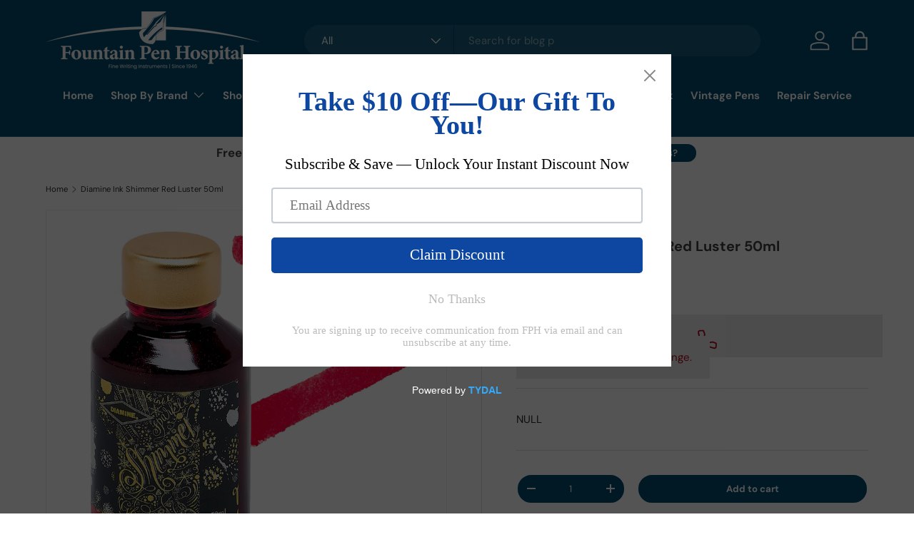

--- FILE ---
content_type: text/css
request_url: https://fountainpenhospital.com/cdn/shop/t/10/assets/swatches.css?v=125594998102512919141753725370
body_size: -610
content:
@charset "UTF-8";

[data-swatch="black"] { --swatch-color:#000000}[data-swatch="blue"] { --swatch-color:#2196F3}[data-swatch="red"] { --swatch-color:#F44336}[data-swatch="green"] { --swatch-color:#4CAF50}[data-swatch="purple"] { --swatch-color:#9C27B0}[data-swatch="orange"] { --swatch-color:#FF5722}



--- FILE ---
content_type: image/svg+xml
request_url: https://fountainpenhospital.com/cdn/shop/files/logo.svg?v=1697752172&width=300
body_size: 3739
content:
<?xml version="1.0" encoding="UTF-8"?>
<svg id="Layer_1" data-name="Layer 1" xmlns="http://www.w3.org/2000/svg" viewBox="0 0 554.51 150.39">
  <defs>
    <style>
      .cls-1 {
        fill: #214571;
      }
    </style>
  </defs>
  <path class="cls-1" d="M57.3,89.61h-17.98v1.96c4.03,.32,4.51,.74,4.51,5.46v19.52c0,4.88-.48,5.2-4.51,5.57v1.96h16.97v-1.96c-4.77-.32-5.09-.69-5.09-5.57v-8.27h5.67c2.92,0,3.71,.9,4.3,4.51h2.02v-11.77h-1.96c-.8,3.71-1.22,4.51-4.35,4.51h-5.67v-11.56c0-1.8,.21-1.91,2.02-1.91h3.98c2.55,0,3.24,.21,4.35,1.38,.9,1.01,1.75,2.97,2.33,4.99l2.07-.32c-.27-3.13-.53-7.69-.58-8.59-.85,.05-3.5,.11-8.06,.11Z"/>
  <path class="cls-1" d="M79.36,99.9c-6.1,0-12.78,4.45-12.78,12.57,0,6.2,4.56,12.25,12.57,12.25,6.26,0,12.41-4.3,12.41-12.83,0-6.36-4.72-11.99-12.2-11.99Zm.37,22.65c-3.34,0-5.52-5.04-5.52-11.61s2.23-8.91,4.51-8.91c3.29,0,5.2,4.03,5.2,11.4,0,7.74-2.17,9.12-4.19,9.12Z"/>
  <path class="cls-1" d="M117.28,117.46v-17.29c-2.65,.42-7.16,.8-10.24,.9v1.7l1.59,.32c1.49,.27,1.75,.69,1.75,3.13v12.78c-1.17,1.22-2.33,1.54-3.82,1.54-1.86,0-3.61-1.17-3.61-4.61v-7.74c0-3.02,.05-5.78,.16-8.01-2.97,.42-7.16,.8-9.86,.9v1.7l1.11,.32c1.43,.37,1.75,.64,1.75,3.08v10.98c0,4.72,2.49,7.58,6.95,7.58,2.92,0,5.14-1.8,7.32-3.61v3.61c3.5-.8,6.89-1.49,10.08-1.91v-1.75l-1.17-.11c-1.7-.16-2.02-.74-2.02-3.5Z"/>
  <path class="cls-1" d="M146.03,118.46v-10.02c0-5.41-2.7-8.54-7-8.54-1.54,0-2.55,.42-4.14,1.38-1.22,.74-2.33,1.54-3.39,2.28,0-1.22,.05-3.08,.11-3.82-2.97,.95-6.63,1.64-9.71,2.02v1.7c2.33,.48,2.76,.64,2.76,3.82v11.03c0,3.45-.32,3.5-3.08,3.98v1.8h12.3v-1.8c-2.17-.32-2.39-.53-2.39-3.77v-12.83c1.43-1.06,2.6-1.59,3.98-1.59,1.86,0,3.71,1.17,3.71,4.93v9.07c0,3.66-.16,3.87-2.39,4.19v1.8h12.09v-1.8c-2.55-.37-2.86-.53-2.86-3.82Z"/>
  <path class="cls-1" d="M164.59,120.27c-.95,.37-1.64,.53-2.55,.53-1.01,0-2.7-.48-2.7-4.61v-12.99h4.88c.69-.48,.9-2.12,.42-2.65h-5.3c-.05-3.98,.05-6.79,.11-8.22l-.69-.42c-1.86,1.27-4.46,2.97-6.26,4.24v4.4h-2.17l-1.54,2.02,.32,.64h3.39v14.8c0,4.83,2.44,6.74,6.52,6.74,.37,0,1.22-.16,2.12-.58l3.98-1.96-.53-1.91Z"/>
  <path class="cls-1" d="M186.91,120.32c-.85,0-1.7-.64-1.7-3.18v-9.17c0-2.7-.64-4.93-2.92-6.52-1.54-1.06-3.34-1.54-5.46-1.54-2.97,.64-6.1,2.17-8.49,3.77-1.22,.85-1.86,1.54-1.86,2.49,0,1.48,1.75,2.76,3.13,2.76,1.06,0,1.91-.37,2.28-1.8,.42-1.59,.64-2.65,1.27-3.5,.48-.64,1.22-1.06,2.12-1.06,2.28,0,3.29,1.54,3.29,4.3v2.33c-1.22,1.06-5.41,2.33-8.54,3.5-2.81,1.11-4.08,2.39-4.08,5.2,0,3.29,2.65,6.84,7.21,6.84,1.01,0,3.61-1.75,5.62-3.08,.27,.58,.64,1.33,1.38,1.96,.69,.64,1.86,1.11,3.29,1.11l5.67-3.02-.58-1.8c-.58,.27-1.11,.42-1.64,.42Zm-8.33-.53c-.85,.8-1.59,.85-2.33,.85-1.17,0-3.24-1.06-3.24-4.03,0-1.8,.95-2.76,2.6-3.61,1.06-.58,2.02-1.11,2.97-1.64v8.43Z"/>
  <path class="cls-1" d="M191.84,92.85c0,2.07,1.8,3.77,3.82,3.77,2.17,0,3.87-1.7,3.87-3.77,0-2.17-1.7-3.77-3.82-3.77s-3.87,1.59-3.87,3.77Z"/>
  <path class="cls-1" d="M202.77,122.28c-3.08-.37-3.29-.74-3.29-4.35v-18.08c-2.92,.85-6.26,1.54-9.6,1.91v1.75c2.49,.32,2.76,.53,2.76,4.08v10.34c0,3.77-.32,3.98-3.18,4.35v1.8h13.31v-1.8Z"/>
  <path class="cls-1" d="M219.05,122.28v1.8h12.09v-1.8c-2.55-.37-2.86-.53-2.86-3.82v-10.02c0-5.41-2.7-8.54-7-8.54-1.54,0-2.55,.42-4.14,1.38-1.22,.74-2.33,1.54-3.39,2.28,0-1.22,.05-3.08,.11-3.82-2.97,.95-6.63,1.64-9.71,2.02v1.7c2.33,.48,2.76,.64,2.76,3.82v11.03c0,3.45-.32,3.5-3.08,3.98v1.8h12.3v-1.8c-2.17-.32-2.39-.53-2.39-3.77v-12.83c1.43-1.06,2.6-1.59,3.98-1.59,1.86,0,3.71,1.17,3.71,4.93v9.07c0,3.66-.16,3.87-2.39,4.19Z"/>
  <path class="cls-1" d="M260.36,122.12c-4.61-.42-4.99-.64-4.99-5.09v-7.21l3.08,.8c.37,.05,1.06,.11,1.59,.11,5.67-.05,12.2-3.29,12.2-10.98,0-3.66-1.49-6.2-4.14-7.96-2.17-1.43-5.36-2.17-9.55-2.17h-15.06v1.96c3.98,.27,4.51,.74,4.51,5.2v20.26c0,4.45-.53,4.61-4.51,5.09v1.96h16.87v-1.96Zm-4.99-28.16c0-.8,.11-1.33,.48-1.64,.32-.27,.95-.53,2.07-.53,3.45,0,6.68,1.96,6.68,7.9,0,7-3.98,8.43-6.42,8.43-1.11,0-2.17-.21-2.81-.53v-13.63Z"/>
  <path class="cls-1" d="M294.14,108.55c.05-4.35-3.55-8.64-8.75-8.64-2.92,0-5.89,1.33-8.27,3.71-2.23,2.17-3.98,5.83-3.98,9.55,0,6.31,4.03,11.56,11.14,11.56,2.23,0,6.47-1.06,9.71-5.83l-.95-1.43c-1.91,1.64-3.98,2.39-6.05,2.39-3.82,0-6.95-2.86-7.16-8.49,5.14-.21,12.62-.58,13.63-.85,.64-.16,.69-1.06,.69-1.96Zm-7.64,.05c-2.23,.05-4.24,.11-6.42,.16,.32-4.19,2.12-6.68,4.24-6.68s3.29,2.81,3.24,5.46c0,.9-.32,1.01-1.06,1.06Z"/>
  <path class="cls-1" d="M320.39,118.46v-10.02c0-5.41-2.7-8.54-7-8.54-1.54,0-2.55,.42-4.14,1.38-1.22,.74-2.33,1.54-3.39,2.28,0-1.22,.05-3.08,.11-3.82-2.97,.95-6.63,1.64-9.71,2.02v1.7c2.33,.48,2.76,.64,2.76,3.82v11.03c0,3.45-.32,3.5-3.08,3.98v1.8h12.3v-1.8c-2.17-.32-2.39-.53-2.39-3.77v-12.83c1.43-1.06,2.6-1.59,3.98-1.59,1.86,0,3.71,1.17,3.71,4.93v9.07c0,3.66-.16,3.87-2.39,4.19v1.8h12.09v-1.8c-2.55-.37-2.86-.53-2.86-3.82Z"/>
  <path class="cls-1" d="M347.49,117.03v-9.97h14.32v9.97c0,4.4-.32,4.56-4.51,5.09v1.96h16.39v-1.96c-4.08-.37-4.51-.69-4.51-5.09v-20.31c0-4.4,.37-4.72,4.51-5.14v-1.96h-16.39v1.96c3.98,.42,4.51,.74,4.51,5.14v7.58h-14.32v-7.58c0-4.4,.42-4.77,4.46-5.14v-1.96h-16.33v1.96c4.03,.32,4.51,.74,4.51,5.14v20.31c0,4.4-.58,4.67-4.51,5.09v1.96h16.33v-1.96c-3.98-.42-4.46-.69-4.46-5.09Z"/>
  <path class="cls-1" d="M387.43,99.9c-6.1,0-12.78,4.45-12.78,12.57,0,6.2,4.56,12.25,12.57,12.25,6.26,0,12.41-4.3,12.41-12.83,0-6.36-4.72-11.99-12.2-11.99Zm.37,22.65c-3.34,0-5.52-5.04-5.52-11.61s2.23-8.91,4.51-8.91c3.29,0,5.2,4.03,5.2,11.4,0,7.74-2.17,9.12-4.19,9.12Z"/>
  <path class="cls-1" d="M412.3,108.92c-2.76-1.22-4.08-2.23-4.08-4.08,0-1.75,1.33-2.81,2.81-2.81,2.49,0,4.3,1.7,5.67,5.41l1.75-.48c-.21-1.43-.69-4.83-.85-6.26-1.22-.27-3.18-.8-5.73-.8-5.62,0-9.07,3.29-9.07,7.48,0,4.4,3.39,6.26,6.89,7.96,3.29,1.59,4.08,2.81,4.08,4.45,0,1.54-1.01,2.76-3.02,2.76-3.45,0-5.62-3.13-6.74-6.47l-1.75,.32c.16,1.86,.64,5.52,.85,6.74,1.11,.53,3.98,1.59,6.74,1.59,4.61,0,9.65-2.6,9.65-7.9,0-4.19-2.92-5.99-7.21-7.9Z"/>
  <path class="cls-1" d="M437.81,99.9c-.95,0-2.12,.32-3.45,1.11-.16,.05-3.61,2.12-3.71,2.17v-3.82c-3.39,.95-6.95,1.96-9.76,2.39v1.75c2.6,.32,2.92,.64,2.92,3.5v23.65c0,2.92-.21,3.39-3.45,3.71v1.75h14.21v-1.75c-3.66-.48-3.92-.8-3.92-3.77v-6.36c.8,.32,2.02,.48,3.34,.48,6.84-1.49,12.99-6.63,12.99-14.37,0-5.09-3.34-10.45-9.17-10.45Zm-2.81,22.27c-1.38,0-3.34-.95-4.35-1.96v-15.06c.9-.64,2.02-1.17,3.34-1.17,2.65,0,5.89,2.49,5.89,9.02,0,5.73-2.07,9.18-4.88,9.18Z"/>
  <path class="cls-1" d="M451.17,92.85c0,2.07,1.8,3.77,3.82,3.77,2.17,0,3.87-1.7,3.87-3.77,0-2.17-1.7-3.77-3.82-3.77s-3.87,1.59-3.87,3.77Z"/>
  <path class="cls-1" d="M458.81,117.93v-18.08c-2.92,.85-6.26,1.54-9.6,1.91v1.75c2.49,.32,2.76,.53,2.76,4.08v10.34c0,3.77-.32,3.98-3.18,4.35v1.8h13.31v-1.8c-3.08-.37-3.29-.74-3.29-4.35Z"/>
  <path class="cls-1" d="M475.09,120.8c-1.01,0-2.7-.48-2.7-4.61v-12.99h4.88c.69-.48,.9-2.12,.42-2.65h-5.3c-.05-3.98,.05-6.79,.11-8.22l-.69-.42c-1.86,1.27-4.46,2.97-6.26,4.24v4.4h-2.17l-1.54,2.02,.32,.64h3.39v14.8c0,4.83,2.44,6.74,6.52,6.74,.37,0,1.22-.16,2.12-.58l3.98-1.96-.53-1.91c-.95,.37-1.64,.53-2.55,.53Z"/>
  <path class="cls-1" d="M501.61,119.9c-.58,.27-1.11,.42-1.64,.42-.85,0-1.7-.64-1.7-3.18v-9.17c0-2.7-.64-4.93-2.92-6.52-1.54-1.06-3.34-1.54-5.46-1.54-2.97,.64-6.1,2.17-8.49,3.77-1.22,.85-1.86,1.54-1.86,2.49,0,1.48,1.75,2.76,3.13,2.76,1.06,0,1.91-.37,2.28-1.8,.42-1.59,.64-2.65,1.27-3.5,.48-.64,1.22-1.06,2.12-1.06,2.28,0,3.29,1.54,3.29,4.3v2.33c-1.22,1.06-5.41,2.33-8.54,3.5-2.81,1.11-4.08,2.39-4.08,5.2,0,3.29,2.65,6.84,7.21,6.84,1.01,0,3.61-1.75,5.62-3.08,.27,.58,.64,1.33,1.38,1.96,.69,.64,1.86,1.11,3.29,1.11l5.67-3.02-.58-1.8Zm-9.97-.11c-.85,.8-1.59,.85-2.33,.85-1.17,0-3.24-1.06-3.24-4.03,0-1.8,.95-2.76,2.6-3.61,1.06-.58,2.02-1.11,2.97-1.64v8.43Z"/>
  <path class="cls-1" d="M512,118.2v-31.29c-2.55,.8-6.26,1.43-9.92,1.8v1.7c2.76,.58,3.08,.9,3.08,3.66v24.13c0,3.34-.11,3.61-3.13,4.08v1.8h13.15v-1.8c-3.02-.37-3.18-.58-3.18-4.08Z"/>
  <polygon class="cls-1" points="163.27 146.95 164.42 146.95 164.42 142.95 167.56 142.95 167.56 142.01 164.42 142.01 164.42 139.02 168.28 139.02 168.28 138.07 163.27 138.07 163.27 146.95"/>
  <path class="cls-1" d="M170.28,137.26c-.45,0-.79,.34-.79,.79s.34,.79,.79,.79c.42,0,.76-.34,.76-.79s-.34-.79-.76-.79Z"/>
  <rect class="cls-1" x="169.69" y="139.97" width="1.16" height="6.98"/>
  <path class="cls-1" d="M176.22,139.85c-.94,0-1.78,.39-2.24,1.12v-.99h-1.16v6.98h1.16v-3.86c0-1.5,.82-2.24,2-2.24s1.95,.73,1.95,2.15v3.95h1.15v-4.11c0-2-1.24-2.99-2.85-2.99Z"/>
  <path class="cls-1" d="M183.99,139.86c-2.04,0-3.45,1.39-3.45,3.59s1.46,3.62,3.45,3.62c1.73,0,2.85-.99,3.21-2.27h-1.25c-.25,.75-.92,1.29-1.96,1.29-1.18,0-2.18-.78-2.27-2.19h5.58c.03-.24,.04-.45,.04-.7,0-1.91-1.32-3.34-3.35-3.34Zm-2.25,3.1c.13-1.36,1.07-2.11,2.2-2.11,1.2,0,2.22,.75,2.2,2.11h-4.41Z"/>
  <polygon class="cls-1" points="200.24 145.58 198.2 138.07 196.9 138.07 194.76 145.6 192.82 138.07 191.59 138.07 194.07 146.97 195.36 146.95 197.5 139.81 199.56 146.95 200.86 146.95 203.43 138.07 202.19 138.07 200.24 145.58"/>
  <path class="cls-1" d="M205.87,141.11v-1.13h-1.16v6.98h1.16v-3.8c0-1.62,.84-2.11,1.95-2.11h.31v-1.2c-1.11,0-1.86,.48-2.25,1.26Z"/>
  <path class="cls-1" d="M210.06,137.26c-.45,0-.79,.34-.79,.79s.34,.79,.79,.79c.42,0,.76-.34,.76-.79s-.34-.79-.76-.79Z"/>
  <rect class="cls-1" x="209.46" y="139.97" width="1.16" height="6.98"/>
  <path class="cls-1" d="M214.01,138.21h-1.16v1.76h-.9v.96h.9v4.11c0,1.4,.7,1.91,1.94,1.91h1.04v-.98h-.85c-.71,0-.97-.24-.97-.93v-4.11h1.82v-.96h-1.82v-1.76Z"/>
  <rect class="cls-1" x="217.23" y="139.97" width="1.16" height="6.98"/>
  <path class="cls-1" d="M217.83,137.26c-.45,0-.79,.34-.79,.79s.34,.79,.79,.79c.42,0,.76-.34,.76-.79s-.34-.79-.76-.79Z"/>
  <path class="cls-1" d="M223.77,139.85c-.94,0-1.78,.39-2.24,1.12v-.99h-1.16v6.98h1.16v-3.86c0-1.5,.82-2.24,2-2.24s1.95,.73,1.95,2.15v3.95h1.15v-4.11c0-2-1.24-2.99-2.85-2.99Z"/>
  <path class="cls-1" d="M234,141.25c-.41-.75-1.32-1.39-2.6-1.39-1.87,0-3.31,1.4-3.31,3.58s1.44,3.63,3.31,3.63c1.27,0,2.18-.68,2.6-1.43v1.47c0,1.49-.93,2.28-2.17,2.28-1.15,0-1.97-.57-2.23-1.41h-1.15c.23,1.49,1.54,2.42,3.38,2.42,2.05,0,3.34-1.36,3.34-3.29v-7.13h-1.17v1.27Zm-2.37,4.8c-1.27,0-2.36-.97-2.36-2.61s1.08-2.57,2.36-2.57,2.37,.97,2.37,2.59-1.1,2.6-2.37,2.6Z"/>
  <rect class="cls-1" x="240.53" y="138.07" width="1.16" height="8.88"/>
  <path class="cls-1" d="M247.07,139.85c-.94,0-1.78,.39-2.24,1.12v-.99h-1.16v6.98h1.16v-3.86c0-1.5,.82-2.24,2-2.24s1.95,.73,1.95,2.15v3.95h1.15v-4.11c0-2-1.24-2.99-2.85-2.99Z"/>
  <path class="cls-1" d="M252.74,141.81c0-.56,.51-.97,1.36-.97,.93,0,1.46,.51,1.52,1.21h1.16c-.08-1.36-1.1-2.19-2.64-2.19s-2.56,.88-2.56,1.95c0,2.6,4.13,1.69,4.13,3.25,0,.57-.51,1.03-1.43,1.03-.98,0-1.58-.51-1.64-1.18h-1.2c.08,1.27,1.22,2.17,2.85,2.17,1.54,0,2.55-.87,2.55-2.01-.05-2.5-4.1-1.59-4.1-3.25Z"/>
  <path class="cls-1" d="M259.89,138.21h-1.16v1.76h-.9v.96h.9v4.11c0,1.4,.7,1.91,1.94,1.91h1.04v-.98h-.85c-.71,0-.97-.24-.97-.93v-4.11h1.82v-.96h-1.82v-1.76Z"/>
  <path class="cls-1" d="M264.27,141.11v-1.13h-1.16v6.98h1.16v-3.8c0-1.62,.84-2.11,1.95-2.11h.31v-1.2c-1.11,0-1.86,.48-2.25,1.26Z"/>
  <path class="cls-1" d="M272.89,143.81c0,1.5-.8,2.24-2,2.24s-1.95-.73-1.95-2.14v-3.94h-1.15v4.09c0,2,1.26,2.99,2.87,2.99,.93,0,1.78-.41,2.23-1.13v1.03h1.16v-6.98h-1.16v3.83Z"/>
  <path class="cls-1" d="M284.41,139.85c-1.07,0-2.06,.55-2.47,1.55-.46-1.04-1.41-1.55-2.56-1.55-.92,0-1.75,.39-2.2,1.13v-1.01h-1.16v6.98h1.16v-3.85c0-1.5,.8-2.25,1.97-2.25s1.91,.73,1.91,2.15v3.95h1.15v-3.85c0-1.5,.8-2.25,1.97-2.25s1.91,.73,1.91,2.15v3.95h1.15v-4.11c0-2-1.24-2.99-2.83-2.99Z"/>
  <path class="cls-1" d="M292.16,139.86c-2.04,0-3.45,1.39-3.45,3.59s1.46,3.62,3.45,3.62c1.73,0,2.85-.99,3.21-2.27h-1.25c-.25,.75-.92,1.29-1.96,1.29-1.18,0-2.18-.78-2.27-2.19h5.58c.03-.24,.04-.45,.04-.7,0-1.91-1.32-3.34-3.35-3.34Zm-2.25,3.1c.13-1.36,1.07-2.11,2.2-2.11,1.2,0,2.22,.75,2.2,2.11h-4.41Z"/>
  <path class="cls-1" d="M300.44,139.85c-.94,0-1.78,.39-2.24,1.12v-.99h-1.16v6.98h1.16v-3.86c0-1.5,.82-2.24,2-2.24s1.95,.73,1.95,2.15v3.95h1.15v-4.11c0-2-1.24-2.99-2.85-2.99Z"/>
  <path class="cls-1" d="M306.61,138.21h-1.16v1.76h-.9v.96h.9v4.11c0,1.4,.7,1.91,1.94,1.91h1.04v-.98h-.85c-.71,0-.97-.24-.97-.93v-4.11h1.82v-.96h-1.82v-1.76Z"/>
  <path class="cls-1" d="M310.75,141.81c0-.56,.51-.97,1.36-.97,.93,0,1.46,.51,1.52,1.21h1.16c-.08-1.36-1.1-2.19-2.64-2.19s-2.56,.88-2.56,1.95c0,2.6,4.13,1.69,4.13,3.25,0,.57-.51,1.03-1.43,1.03-.98,0-1.58-.51-1.64-1.18h-1.2c.08,1.27,1.22,2.17,2.85,2.17,1.54,0,2.55-.87,2.55-2.01-.05-2.5-4.1-1.59-4.1-3.25Z"/>
  <rect class="cls-1" x="320.17" y="136.83" width="1.16" height="11.48"/>
  <path class="cls-1" d="M327.97,140.38c0-.96,.75-1.45,1.71-1.43,1.08,.01,1.64,.69,1.72,1.29h1.27c-.14-1.35-1.25-2.28-2.94-2.28s-2.94,.99-2.94,2.46c0,3.3,4.8,1.77,4.8,4.17,0,.84-.66,1.48-1.78,1.48-1.24,0-1.76-.74-1.83-1.48h-1.24c.03,1.46,1.29,2.46,3.07,2.46,1.92,0,2.96-1.25,2.96-2.51,0-3.29-4.79-1.86-4.79-4.15Z"/>
  <rect class="cls-1" x="334.47" y="139.97" width="1.16" height="6.98"/>
  <path class="cls-1" d="M335.07,137.26c-.45,0-.79,.34-.79,.79s.34,.79,.79,.79c.42,0,.76-.34,.76-.79s-.34-.79-.76-.79Z"/>
  <path class="cls-1" d="M341,139.85c-.94,0-1.78,.39-2.24,1.12v-.99h-1.16v6.98h1.16v-3.86c0-1.5,.82-2.24,2-2.24s1.95,.73,1.95,2.15v3.95h1.15v-4.11c0-2-1.24-2.99-2.85-2.99Z"/>
  <path class="cls-1" d="M348.72,140.84c1.03,0,1.73,.53,1.97,1.38h1.25c-.36-1.47-1.49-2.36-3.22-2.36-1.99,0-3.4,1.4-3.4,3.59s1.41,3.62,3.4,3.62c1.73,0,2.87-.97,3.22-2.36h-1.25c-.25,.88-.94,1.38-1.97,1.38-1.27,0-2.22-.9-2.22-2.64s.94-2.61,2.22-2.61Z"/>
  <path class="cls-1" d="M356.51,139.86c-2.04,0-3.45,1.39-3.45,3.59s1.46,3.62,3.45,3.62c1.73,0,2.85-.99,3.21-2.27h-1.25c-.25,.75-.92,1.29-1.96,1.29-1.18,0-2.18-.78-2.27-2.19h5.58c.03-.24,.04-.45,.04-.7,0-1.91-1.32-3.34-3.35-3.34Zm-2.25,3.1c.13-1.36,1.07-2.11,2.2-2.11,1.2,0,2.22,.75,2.2,2.11h-4.41Z"/>
  <polygon class="cls-1" points="364.29 138.8 365.52 138.8 365.52 146.95 366.69 146.95 366.69 137.74 364.29 137.74 364.29 138.8"/>
  <path class="cls-1" d="M371.85,137.56c-1.99,0-3.03,1.27-3.03,3.03,0,1.95,1.26,3.01,2.96,3.01,.99,0,1.91-.45,2.28-1.22,.04,2.7-.69,3.62-2.04,3.62-1.07,0-1.68-.56-1.85-1.52h-1.07c.13,1.35,1.02,2.48,2.85,2.48,2.42,0,3.12-1.72,3.12-4.79,0-2.85-.73-4.61-3.22-4.61Zm.11,5.06c-1.38,0-2.04-.87-2.04-2.05s.75-2.04,1.95-2.04c1.32,0,2.04,.88,2.04,2.13s-.84,1.96-1.95,1.96Z"/>
  <path class="cls-1" d="M382.28,137.83h-1.39l-4.47,6.19v.88h4.71v2.05h1.15v-2.05h1.27v-1.01h-1.27v-6.06Zm-1.1,6.06h-3.43l3.43-4.85v4.85Z"/>
  <path class="cls-1" d="M388.36,140.85c-1.1,0-2.1,.51-2.5,1.41-.01-2.74,.78-3.75,2.24-3.75,1.04,0,1.57,.52,1.75,1.41h1.07c-.15-1.29-1.04-2.38-2.8-2.38-2.33,0-3.26,1.78-3.26,4.68s.65,4.75,3.38,4.75c2.01,0,3.01-1.38,3.01-3.06,0-1.94-1.16-3.07-2.88-3.07Zm-.19,5.16c-1.45,0-2.17-.96-2.17-2.18,0-1.38,1.06-2,2.11-2,1.32,0,2,.83,2,2.13s-.75,2.05-1.95,2.05Z"/>
  <path class="cls-1" d="M247.8,0V39.28c-1.17,.02-2.57,.04-3.61,.05-.9,.02-18.43,.77-19.78,.81-20.33,1-41.12,2.71-61.36,4.92-26.02,2.94-52.49,6.93-78.17,12.09-14.24,2.78-28.79,6.14-42.84,9.71-13.92,3.66-28.53,7.74-42.04,12.6,36.51-10.13,74.07-16.93,111.55-22.29,31.62-4.39,63.84-7.57,95.71-9.32,13.35-.77,27.13-1.3,40.54-1.59v.65c3.26-2.28,7.62-3.99,12.93-3.06,1.55-2,14.07-18.31,17.24-26.88l.07-.19,.19-.07c.26-.09,23.91-8.3,32.82-15.37V0h-63.25Z"/>
  <path class="cls-1" d="M311.05,10.96l-7.05,30.15c.26,.7,1.34,3.97-.1,6.8-.92,1.8-2.66,3.03-5.17,3.66-.93,.23-1.71,.55-2.38,.99-4.56,2.97-10.28,8.97-11.39,10.16,.52,1.2,2.37,6.22,.2,12.49h25.9v-28.6c25.14,.8,50.24,2.38,75.2,4.73,56.65,5.42,112.76,15.08,168.25,28.14-54.57-16.51-110.9-27.81-167.61-34.27-5.96-.58-20.25-2.16-26.26-2.6-6.22-.48-15.71-1.2-21.93-1.67-8.16-.39-18.22-1-26.36-1.32-.37,0-.8-.02-1.3-.04V10.96Z"/>
  <path class="cls-1" d="M249.88,75.2c.75,.82,1.56,1.6,2.45,2.35,9.87,8.26,23.86,7.18,25.36,7.03,3.51-3.23,5.51-6.45,6.58-9.38,2.53-6.95-.14-12.3-.18-12.38l-.14-.26,.2-.22c.07-.07,6.6-7.15,11.74-10.5,.75-.49,1.62-.85,2.64-1.1,2.26-.56,3.82-1.64,4.62-3.21,1.41-2.77,.04-6.2,.02-6.24l-.05-.12,.03-.13,7.9-33.79,.23-1c-.08,.22-.15,.43-.23,.66-1.88,5.37-4.5,13.52-6.66,22.82l-.87,3.72,.03-3.82c0-.25,.11-6.03,4.68-20.78l-11.52,18.64-9.66,6.55-1.63-1.37,22.39-26.89c-5.2,5.33-17.33,17.64-21.88,21.29-4.71,8.57-30.31,38.24-31.4,39.5l-.39,.45-.3-.52c-.14-.25-3.49-6.14-1.73-10.98l.03-.09,.07-.07c.05-.05,5.3-5.33,11.35-12.53,5.58-6.63,13-16.28,16.7-24.64l.07-.16,.17-.06c.19-.07,16.5-6.18,25.4-12.27-10.12,5.71-25.2,11.03-27.21,11.73-3.52,9.26-16.88,26.39-17.45,27.12l-.16,.2-.25-.05c-5.42-1.03-9.82,.84-13.03,3.22-3.59,2.66-5.69,5.96-6.05,6.56,.03,1.13,.48,10.29,6.05,18.12,.63,.88,1.32,1.74,2.08,2.57Zm50.2-33.37l.23-.16,.23,.15c.06,.04,1.55,1,1.44,2.6-.11,1.61-1.79,3.18-5.01,4.67-7.53,3.48-22.91,25.07-23.06,25.29l-.11,.16-7.39,.66h-1.42l.4-.6c.11-.17,11.43-16.87,34.69-32.77Zm-18.5-4.27c1,.55,2.25,.32,2.98-.55h0c.73-.87,.74-2.15,.02-3.03l-1.38-1.7,1.91,1.06c.19,.11,.36,.22,.51,.35,.66,.55,1.07,1.33,1.14,2.19s-.19,1.7-.74,2.36c-.55,.66-1.33,1.07-2.19,1.14-.1,0-.19,.01-.29,.01-.76,0-1.48-.26-2.07-.75-.15-.13-.29-.27-.43-.44l-1.38-1.7,1.91,1.06Zm-1.32,.4l1.73,1.45-19.84,21.82-1.44-1.2,19.55-22.07Z"/>
  <polygon class="cls-1" points="311.05 1.9 311.06 1.9 311.05 1.9 311.05 1.9"/>
</svg>